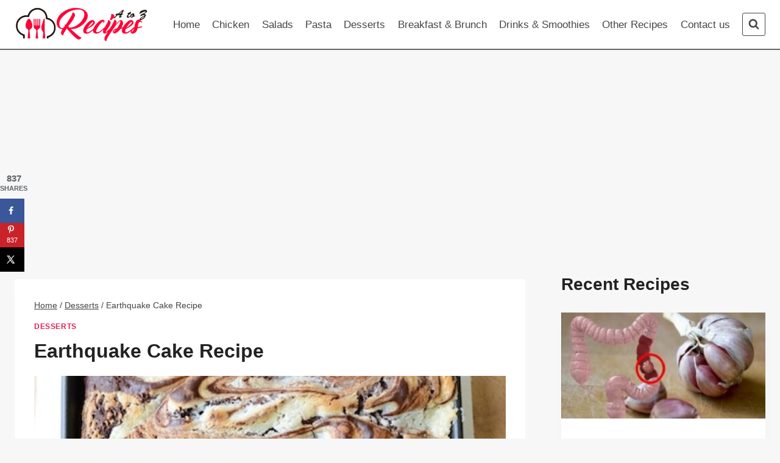

--- FILE ---
content_type: text/html; charset=utf-8
request_url: https://www.google.com/recaptcha/api2/aframe
body_size: 266
content:
<!DOCTYPE HTML><html><head><meta http-equiv="content-type" content="text/html; charset=UTF-8"></head><body><script nonce="Q0Rgms-FrDnGig-gN2FNYw">/** Anti-fraud and anti-abuse applications only. See google.com/recaptcha */ try{var clients={'sodar':'https://pagead2.googlesyndication.com/pagead/sodar?'};window.addEventListener("message",function(a){try{if(a.source===window.parent){var b=JSON.parse(a.data);var c=clients[b['id']];if(c){var d=document.createElement('img');d.src=c+b['params']+'&rc='+(localStorage.getItem("rc::a")?sessionStorage.getItem("rc::b"):"");window.document.body.appendChild(d);sessionStorage.setItem("rc::e",parseInt(sessionStorage.getItem("rc::e")||0)+1);localStorage.setItem("rc::h",'1768628261089');}}}catch(b){}});window.parent.postMessage("_grecaptcha_ready", "*");}catch(b){}</script></body></html>